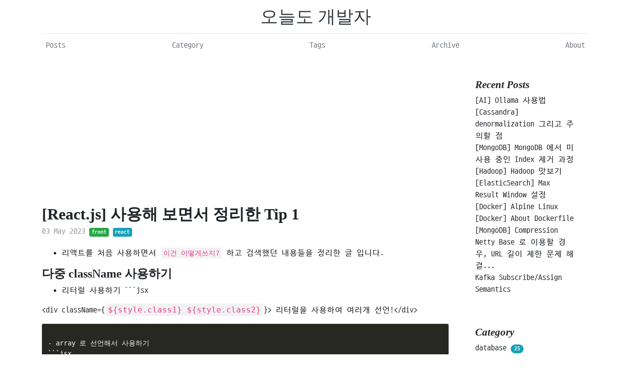

--- FILE ---
content_type: text/html; charset=utf-8
request_url: https://akageun.github.io/2023/05/03/react-tip1.html
body_size: 4862
content:
<!DOCTYPE html>
<html lang="ko">
<head>
    <meta charset="utf-8">
<meta http-equiv="X-UA-Compatible" content="IE=edge">
<meta http-equiv="content-type" content="text/html; charset=utf-8">
<link rel="shortcut icon" href="https://akageun.github.io/favicon.ico">

<link rel="apple-touch-icon" sizes="180x180" href="https://akageun.github.io/assets/apple-touch-icon.png">
<link rel="icon" type="image/png" sizes="32x32" href="https://akageun.github.io/assets/favicon-32x32.png">
<link rel="icon" type="image/png" sizes="16x16" href="https://akageun.github.io/assets/favicon-16x16.png">
<link rel="manifest" href="/site.webmanifest">

<meta name="viewport" content="width=device-width, initial-scale=1, shrink-to-fit=no">
<title>
    
    [React.js] 사용해 보면서 정리한 Tip 1 &middot; 오늘도 개발자
    
</title>
<link href="https://cdn.jsdelivr.net/gh/joungkyun/font-d2coding/d2coding.css" rel="stylesheet" type="text/css">
<!-- Bootstrap CSS -->
<link rel="stylesheet" href="https://stackpath.bootstrapcdn.com/bootstrap/4.4.1/css/bootstrap.min.css"
      integrity="sha384-Vkoo8x4CGsO3+Hhxv8T/Q5PaXtkKtu6ug5TOeNV6gBiFeWPGFN9MuhOf23Q9Ifjh" crossorigin="anonymous">
<link rel="stylesheet" href="/assets/css/main.css"/>

<!-- RSS -->
<link rel="alternate" type="application/rss+xml" title="RSS" href="/atom.xml">

<meta name="naver-site-verification" content="6b2decc947bf16bd6238711648c6d0faf4bac47f" />
<meta name="google-site-verification" content="gyik6agzBiz8ZqRdQTcEp1hYjbJPo9jOOXh8Q1K4Eh8" />
<meta name="author" content="Geun"/>


<meta name="description" content="[React.js] 사용해 보면서 정리한 Tip 1"/>


<meta name="keywords"
      content="[React.js] 사용해 보면서 정리한 Tip 1, 오늘도 개발자, front"/>

<meta content="[React.js] 사용해 보면서 정리한 Tip 1" property="og:title">
<meta content="article" property="og:type">



<meta content="언제나 개발하기를 즐기는 개발자 입니다." property="og:description">



<meta content="https://akageun.github.io/2023/05/03/react-tip1.html" property="og:url">



<meta content="2023-05-03T00:00:00+00:00" property="article:published_time">
<meta content="https://akageun.github.io/about/" property="article:author">



<meta content="https://akageun.github.io/assets/image/IMG_3426_new.jpg" property="og:image">




<meta content="front" property="article:section">





<meta content="react" property="article:tag">



<meta name="twitter:card" content="summary">
<meta name="twitter:site" content="@geunkr">
<meta name="twitter:creator" content="@geunkr">
<meta name="twitter:image" content="https://akageun.github.io/assets/image/IMG_3426_new.jpg">


<meta name="twitter:title" content="[React.js] 사용해 보면서 정리한 Tip 1">



<meta name="twitter:url" content="https://akageun.github.io/2023/05/03/react-tip1.html">



<meta name="twitter:description" content="언제나 개발하기를 즐기는 개발자 입니다.">


<!---->

<!-- Global site tag (gtag.js) - Google Analytics -->

<script async src="https://www.googletagmanager.com/gtag/js?id=UA-141840466-1"></script>
<script>
    window.dataLayer = window.dataLayer || [];
    function gtag(){dataLayer.push(arguments);}
    gtag('js', new Date());

    gtag('config', 'UA-141840466-1');
</script>



<script async src="https://pagead2.googlesyndication.com/pagead/js/adsbygoogle.js"></script>
<script>
    (adsbygoogle = window.adsbygoogle || []).push({
        google_ad_client: "ca-pub-3410438928390613",
        enable_page_level_ads: true
    });
</script>



</head>
<body>

<div class="container">
    <header class="blog-header py-3">
    <div class="row flex-nowrap justify-content-between align-items-center">
        <div class="col-12 text-center">
            <a class="blog-header-logo text-dark" href="/">오늘도 개발자</a>
        </div>
    </div>
</header>

<div class="nav-scroller py-1 mb-2">
    <nav class="nav d-flex justify-content-between">
        <a class="p-2 text-muted" href="/">Posts</a>
        <a class="p-2 text-muted" href="/category">Category</a>
        <a class="p-2 text-muted" href="/tag">Tags</a>
        <a class="p-2 text-muted" href="/archive">Archive</a>
        <a class="p-2 text-muted" href="/about">About</a>
    </nav>
</div>

</div>

<main role="main" class="container">
    <div class="row">
    <div class="col-md-9 blog-main">
        <script async src="https://pagead2.googlesyndication.com/pagead/js/adsbygoogle.js"></script>
<!-- github-blog-post -->
<ins class="adsbygoogle"
     style="display:block"
     data-ad-client="ca-pub-3410438928390613"
     data-ad-slot="6748779633"
     data-ad-format="auto"
     data-full-width-responsive="true"></ins>
<script>
    (adsbygoogle = window.adsbygoogle || []).push({});
</script>


        <div class="blog-post">
            <h3 class="blog-post-title">
                [React.js] 사용해 보면서 정리한 Tip 1
            </h3>
            <p class="blog-post-meta">
                03 May 2023

                



<!-- <span class="point">•</span> -->
<span class="categories">
  <i class="fa fa-th-list"></i>


<a class="badge badge-success" href="/category/#front" title="Category: front" rel="category">front</a>



    <!-- <span class="point">•</span> -->
</span>


                
<!-- <span class="point">•</span> -->
<span class="pageTag">
  <i class="fa fa-tags"></i>


<!--a href="/tag/#react" title="Tag: react" rel="tag">react</a-->
<a class="badge badge-info" href="/tag/#react" title="Tag: react" rel="tag">react</a>



</span>


            </p>

            <ul>
  <li>리액트를 처음 사용하면서 <code class="language-plaintext highlighter-rouge">이건 어떻게쓰지?</code> 하고 검색했던 내용들을 정리한 글 입니다.</li>
</ul>

<h2 id="다중-classname-사용하기">다중 className 사용하기</h2>

<ul>
  <li>리터럴 사용하기
```jsx</li>
</ul>
<p>&lt;div className={<code class="language-plaintext highlighter-rouge">${style.class1} ${style.class2}</code>}&gt; 리터럴을 사용하여 여러개 선언!&lt;/div&gt;</p>
<div class="language-plaintext highlighter-rouge"><div class="highlight"><pre class="highlight"><code>
- array 로 선언해서 사용하기
```jsx
&lt;div className={[style.class1 , style.class2].join(' ')}&gt;Array로 선언하기&lt;/div&gt; 
</code></pre></div></div>

<h2 id="router-v6-에서-location-state-사용하는-법">Router v6 에서 location state 사용하는 법</h2>

<div class="language-jsx highlighter-rouge"><div class="highlight"><pre class="highlight"><code><span class="p">&lt;</span><span class="nc">Link</span> <span class="na">to</span><span class="p">=</span><span class="si">{</span><span class="s2">`/home`</span><span class="si">}</span> <span class="na">state</span><span class="p">=</span> <span class="p">&gt;</span>
   Home Link
<span class="p">&lt;/</span><span class="nc">Link</span><span class="p">&gt;</span>

<span class="k">import</span> <span class="p">{</span> <span class="nx">useLocation</span> <span class="p">}</span> <span class="k">from</span> <span class="dl">"</span><span class="s2">react-router-dom</span><span class="dl">"</span>

<span class="kd">const</span> <span class="nx">Home</span> <span class="o">=</span> <span class="p">()</span> <span class="o">=&gt;</span> <span class="p">{</span>
    <span class="kd">const</span> <span class="nx">location</span> <span class="o">=</span> <span class="nx">useLocation</span><span class="p">();</span>
    <span class="k">return</span> <span class="p">(</span>
        <span class="p">&lt;</span><span class="nt">div</span> <span class="na">className</span><span class="p">=</span><span class="s">"detail"</span><span class="p">&gt;</span>
            <span class="si">{</span><span class="nx">location</span><span class="p">.</span><span class="nx">state</span><span class="p">.</span><span class="nx">header</span><span class="si">}</span> //home 
        <span class="p">&lt;/</span><span class="nt">div</span><span class="p">&gt;</span>
    <span class="p">)</span>
<span class="p">}</span>

</code></pre></div></div>

<h3 id="추가-location-관련">(추가) location 관련</h3>
<ul>
  <li>hash : <code class="language-plaintext highlighter-rouge">#</code> 뒤 데이터</li>
  <li>pathname : 현재 경로</li>
  <li>search : ?를 포함한 QueryString</li>
  <li>state : 상태 값</li>
  <li>key : location 의 고유 값</li>
</ul>

<h2 id="onclick-parameter-전달하는-방법">onClick parameter 전달하는 방법</h2>

<div class="language-javascript highlighter-rouge"><div class="highlight"><pre class="highlight"><code>
<span class="kd">const</span> <span class="nx">clickHandler</span> <span class="o">=</span> <span class="p">(</span><span class="nx">param1</span><span class="p">,</span> <span class="nx">param2</span><span class="p">,</span> <span class="nx">e</span><span class="p">)</span> <span class="o">=&gt;</span> <span class="p">{</span>
  <span class="nx">console</span><span class="p">.</span><span class="nx">log</span><span class="p">(</span><span class="nx">param1</span><span class="p">,</span> <span class="nx">param2</span><span class="p">);</span> 
  <span class="nx">e</span><span class="p">.</span><span class="nx">preventDefault</span><span class="p">();</span>
<span class="p">}</span>

<span class="k">return</span> <span class="p">(</span>
	<span class="o">&lt;</span><span class="nx">button</span> <span class="nx">onClick</span><span class="o">=</span><span class="p">{(</span><span class="nx">e</span><span class="p">)</span><span class="o">=&gt;</span><span class="p">{</span><span class="nx">clickHandler</span><span class="p">(</span><span class="dl">'</span><span class="s1">1</span><span class="dl">'</span><span class="p">,</span> <span class="dl">'</span><span class="s1">2</span><span class="dl">'</span><span class="p">,</span> <span class="nx">e</span><span class="p">)}}</span><span class="o">&gt;</span> <span class="nx">Button</span> <span class="nx">Event</span><span class="o">!&lt;</span><span class="sr">/button</span><span class="err">&gt;
</span><span class="p">)</span>

</code></pre></div></div>

<hr />
<h2 id="참고-페이지">참고 페이지</h2>
<ul>
  <li>https://sophiecial.tistory.com/32</li>
</ul>


            <br>

            <h2>Related Posts</h2>




<ul >
    


    
    

    

    
    


    
    

    

    
    


    
    

    

    
    


    
    

    

    
    


    
    

    

    
    


    
    

    

    
    


    
    

    

    
    


    
    

    

    
    


    
    

    

    
    


    
    

    

    
    


    
    

    

    
    


    
    

    

    
    


    
    

    

    
    


    
    

    

    
    


    
    

    

    
    


    
    

    

    
    


    
    

    

    
    


    
    

    

    
    


    
    

    

    
    


    
    

    

    
    


    
    

    

    
    


    
    

    

    
    


    
    

    

    
    


    
    

    

    
    


    
    

    

    
    


    
    

    

    
    <li>
        <a href="https://akageun.github.io/2023/03/31/react-basic.html">
            [React.js] 살짝 찍어 맛보기
            <small>31 Mar 2023</small>
        </a>
    </li>

    
    
    
    


    
    

    

    
    


    
    

    

    
    


    
    

    

    
    


    
    

    

    
    


    
    

    

    
    


    
    

    

    
    


    
    

    

    
    


    
    

    

    
    


    
    

    

    
    


    
    

    

    
    


    
    

    

    
    


    
    

    

    
    


    
    

    

    
    


    
    

    

    
    


    
    

    

    
    


    
    

    

    
    


    
    

    

    
    


    
    

    

    
    


    
    

    

    
    


    
    

    

    
    


    
    

    

    
    


    
    

    

    
    


    
    

    

    
    


    
    

    

    
    


    
    

    

    
    


    
    

    

    
    


    
    

    

    
    


    
    

    

    
    


    
    

    

    
    


    
    

    

    
    


    
    

    

    
    


    
    

    

    
    


    
    

    

    
    


    
    

    

    
    


    
    

    

    
    


    
    

    

    
    


    
    

    

    
    


    
    

    

    
    


    
    

    

    
    


    
    

    

    
    


    
    

    

    
    


    
    

    

    
    


    
    

    

    
    


    
    

    

    
    


    
    

    

    
    


    
    

    

    
    


    
    

    

    
    


    
    

    

    
    


    
    

    

    
    


    
    

    

    
    


    
    

    

    
    


    
    

    

    
    


    
    

    

    
    


    
    

    

    
    


    
    

    

    
    


    
    

    

    
    


    
    

    

    
    


    
    

    

    
    


    
    

    

    
    


    
    

    

    
    


    
    

    

    
    


    
    

    

    
    


    
    

    

    
    


    
    

    

    
    


    
    

    

    
    


    
    

    

    
    


    
    

    

    
    


    
    

    

    
    


    
    

    

    
    


    
    

    

    
    


    
    

    

    
    


    
    

    

    
    


    
    

    

    
    


    
    

    

    
    


    
    

    

    
    


    
    

    

    
    


    
    

    

    
    


    
    

    

    
    


    
    

    

    
    


    
    

    

    
    


    
    

    

    
    


    
    

    

    
    


    
    

    

    
    


    
    

    

    
    


    
    

    

    
    


    
    

    

    
    


    
    

    

    
    


    
    

    

    
    


    
    

    

    
    


    
    

    

    
    


    
    

    

    
    


    
    

    

    
    


    
    

    

    
    


    
    

    

    
    


    
    

    

    
    


    
    

    

    
    


    
    

    

    
    


    
    

    

    
    


    
    

    

    
    


    
    

    

    
    


    
    

    

    
    


    
    

    

    
    


    
    

    

    
    


    
    

    

    
    


    
    

    

    
    


    
    

    

    
    


    
    

    

    
    


    
    

    

    
    


    
    

    

    
    


    
    

    

    
    


    
    

    

    
    


    
    

    

    
    


    
    

    

    
    


    
    

    

    
    


    
    

    

    
    


    
    

    

    
    


    
    

    

    
    


    
    

    

    
    


    
    

    

    
    


    
    

    

    
    


    
    

    

    
    


    
    

    

    
    


    
    

    

    
    


    
    

    

    
    


    
    

    

    
    


    
    

    

    
    


    
    

    

    
    


    
    

    

    
    


    
    

    

    
    


    
    

    

    
    


    
    

    

    
    


    
    

    

    
    


    
    

    

    
    


    
    

    

    
    


    
    

    

    
    


    
    

    

    
    


    
    

    

    
    


    
    

    

    
    


    
    

    

    
    


    
    

    

    
    


    
    

    

    
    


    
    

    

    
    


    
    

    

    
    


    
    

    

    
    


    
    

    

    
    


    
    

    

    
    


    
    

    

    
    


    
    

    

    
    


    
    

    

    
    


    
    

    

    
    


    
    

    

    
    


    
    

    

    
    


    
    

    

    
    


    
    

    

    
    


    
    

    

    
    


    
    

    

    
    


    
    

    

    
    


    
    

    

    
    


    
    

    

    
    


    
    

    

    
    


    
    

    

    
    


    
    

    

    
    


    
    

    

    
    


    
    

    

    
    


    
    

    

    
    


    
    

    

    
    


    
    

    

    
    


    
    

    

    
    


    
    

    

    
    


    
    

    

    
    


    
    

    

    
    


    
    

    

    
    


    
    

    

    
    


    
    

    

    
    


    
    

    

    
    


    
    

    

    
    


    
    

    

    
    


    
    

    

    
    


    
    

    

    
    


    
    

    

    
    


    
    

    

    
    


    
    

    

    
    


    
    

    

    
    


    
    

    

    
    


    
    

    

    
    


    
    

    

    
    


    
    

    

    
    


    
    

    

    
    


    
    

    

    
    


    
    

    

    
    


    
    

    

    
    


    
    

    

    
    


    
    

    

    
    


    
    

    

    
    


    
    

    

    
    


    
    

    

    
    

</ul>


            

<div id="disqus_thread"></div>
<script type="text/javascript">
    /* * * CONFIGURATION VARIABLES: EDIT BEFORE PASTING INTO YOUR WEBPAGE * * */
    var disqus_shortname = 'akageun-github-io'; // required: replace example with your forum shortname
    /* * * DON'T EDIT BELOW THIS LINE * * */
    (function() {
        var dsq = document.createElement('script'); dsq.type = 'text/javascript'; dsq.async = true;
        dsq.src = '//' + disqus_shortname + '.disqus.com/embed.js';
        (document.getElementsByTagName('head')[0] || document.getElementsByTagName('body')[0]).appendChild(dsq);
    })();
</script>
<noscript>Please enable JavaScript to view the <a href="https://disqus.com/?ref_noscript">comments powered by Disqus.</a></noscript>



        </div>

    </div>

    <aside class="col-md-3 blog-sidebar">
    <div class="p-4">
        <h4 class="font-italic">Recent Posts</h4>
        <ol class="list-unstyled mb-0">
            
            <li>
                <a href="/2025/05/29/how-to-use-ollama.html" data-toggle="tooltip" data-placement="top" title="[AI] Ollama 사용법">
                    [AI] Ollama 사용법
                </a>
            </li>
            
            <li>
                <a href="/2025/01/13/cassandra-denormalization.html" data-toggle="tooltip" data-placement="top" title="[Cassandra] denormalization 그리고 주의할 점">
                    [Cassandra] denormalization 그리고 주의할 점
                </a>
            </li>
            
            <li>
                <a href="/2024/12/18/remove-mongodb-index.html" data-toggle="tooltip" data-placement="top" title="[MongoDB] MongoDB 에서 미사용 중인 Index 제거 과정">
                    [MongoDB] MongoDB 에서 미사용 중인 Index 제거 과정
                </a>
            </li>
            
            <li>
                <a href="/2024/12/18/about-hadoop.html" data-toggle="tooltip" data-placement="top" title="[Hadoop] Hadoop 맛보기">
                    [Hadoop] Hadoop 맛보기
                </a>
            </li>
            
            <li>
                <a href="/2024/11/06/elasticsearch-max-result-window.html" data-toggle="tooltip" data-placement="top" title="[ElasticSearch] Max Result Window 설정">
                    [ElasticSearch] Max Result Window 설정
                </a>
            </li>
            
            <li>
                <a href="/2024/11/05/about-alpine-linux.html" data-toggle="tooltip" data-placement="top" title="[Docker] Alpine Linux">
                    [Docker] Alpine Linux
                </a>
            </li>
            
            <li>
                <a href="/2024/11/04/about-docker-and-build.html" data-toggle="tooltip" data-placement="top" title="[Docker] About Dockerfile">
                    [Docker] About Dockerfile
                </a>
            </li>
            
            <li>
                <a href="/2024/10/24/mongodb-compression.html" data-toggle="tooltip" data-placement="top" title="[MongoDB] Compression">
                    [MongoDB] Compression
                </a>
            </li>
            
            <li>
                <a href="/2024/09/19/netty-url-length.html" data-toggle="tooltip" data-placement="top" title="Netty Base 로 이용할 경우, URL 길이 제한 문제 해결 방법">
                    Netty Base 로 이용할 경우, URL 길이 제한 문제 해결...
                </a>
            </li>
            
            <li>
                <a href="/2024/08/09/kafka-assign-subscribe.html" data-toggle="tooltip" data-placement="top" title="Kafka Subscribe/Assign Semantics">
                    Kafka Subscribe/Assign Semantics
                </a>
            </li>
            
        </ol>
    </div>

    <div class="p-4">
        <h4 class="font-italic">Category</h4>
        <ol class="list-unstyled mb-0">
            
            <li class="d-flex justify-content-between align-items-center">
                <a href="/category/#database">
                    database

                    <span class="badge badge-info badge-pill">25</span>
                </a>
            </li>
            
            <li class="d-flex justify-content-between align-items-center">
                <a href="/category/#tools">
                    tools

                    <span class="badge badge-info badge-pill">17</span>
                </a>
            </li>
            
            <li class="d-flex justify-content-between align-items-center">
                <a href="/category/#open-source">
                    open-source

                    <span class="badge badge-info badge-pill">2</span>
                </a>
            </li>
            
            <li class="d-flex justify-content-between align-items-center">
                <a href="/category/#javascript">
                    javascript

                    <span class="badge badge-info badge-pill">9</span>
                </a>
            </li>
            
            <li class="d-flex justify-content-between align-items-center">
                <a href="/category/#cloud">
                    cloud

                    <span class="badge badge-info badge-pill">6</span>
                </a>
            </li>
            
            <li class="d-flex justify-content-between align-items-center">
                <a href="/category/#webserver">
                    webserver

                    <span class="badge badge-info badge-pill">6</span>
                </a>
            </li>
            
            <li class="d-flex justify-content-between align-items-center">
                <a href="/category/#node">
                    node

                    <span class="badge badge-info badge-pill">3</span>
                </a>
            </li>
            
            <li class="d-flex justify-content-between align-items-center">
                <a href="/category/#java">
                    java

                    <span class="badge badge-info badge-pill">21</span>
                </a>
            </li>
            
            <li class="d-flex justify-content-between align-items-center">
                <a href="/category/#spring">
                    spring

                    <span class="badge badge-info badge-pill">36</span>
                </a>
            </li>
            
            <li class="d-flex justify-content-between align-items-center">
                <a href="/category/#linux">
                    linux

                    <span class="badge badge-info badge-pill">15</span>
                </a>
            </li>
            
            <li class="d-flex justify-content-between align-items-center">
                <a href="/category/#daily_log">
                    daily_log

                    <span class="badge badge-info badge-pill">6</span>
                </a>
            </li>
            
            <li class="d-flex justify-content-between align-items-center">
                <a href="/category/#project">
                    project

                    <span class="badge badge-info badge-pill">7</span>
                </a>
            </li>
            
            <li class="d-flex justify-content-between align-items-center">
                <a href="/category/#mac">
                    mac

                    <span class="badge badge-info badge-pill">2</span>
                </a>
            </li>
            
            <li class="d-flex justify-content-between align-items-center">
                <a href="/category/#elastic">
                    elastic

                    <span class="badge badge-info badge-pill">9</span>
                </a>
            </li>
            
            <li class="d-flex justify-content-between align-items-center">
                <a href="/category/#block_chain">
                    block_chain

                    <span class="badge badge-info badge-pill">1</span>
                </a>
            </li>
            
            <li class="d-flex justify-content-between align-items-center">
                <a href="/category/#html/css">
                    html/css

                    <span class="badge badge-info badge-pill">3</span>
                </a>
            </li>
            
            <li class="d-flex justify-content-between align-items-center">
                <a href="/category/#front">
                    front

                    <span class="badge badge-info badge-pill">11</span>
                </a>
            </li>
            
            <li class="d-flex justify-content-between align-items-center">
                <a href="/category/#python">
                    python

                    <span class="badge badge-info badge-pill">2</span>
                </a>
            </li>
            
            <li class="d-flex justify-content-between align-items-center">
                <a href="/category/#docker">
                    docker

                    <span class="badge badge-info badge-pill">8</span>
                </a>
            </li>
            
            <li class="d-flex justify-content-between align-items-center">
                <a href="/category/#kafka">
                    kafka

                    <span class="badge badge-info badge-pill">9</span>
                </a>
            </li>
            
            <li class="d-flex justify-content-between align-items-center">
                <a href="/category/#kotlin">
                    kotlin

                    <span class="badge badge-info badge-pill">5</span>
                </a>
            </li>
            
            <li class="d-flex justify-content-between align-items-center">
                <a href="/category/#enhanced-experience">
                    enhanced-experience

                    <span class="badge badge-info badge-pill">8</span>
                </a>
            </li>
            
            <li class="d-flex justify-content-between align-items-center">
                <a href="/category/#grpc">
                    grpc

                    <span class="badge badge-info badge-pill">3</span>
                </a>
            </li>
            
            <li class="d-flex justify-content-between align-items-center">
                <a href="/category/#kubernetes">
                    kubernetes

                    <span class="badge badge-info badge-pill">3</span>
                </a>
            </li>
            
            <li class="d-flex justify-content-between align-items-center">
                <a href="/category/#program">
                    program

                    <span class="badge badge-info badge-pill">2</span>
                </a>
            </li>
            
            <li class="d-flex justify-content-between align-items-center">
                <a href="/category/#netty">
                    netty

                    <span class="badge badge-info badge-pill">1</span>
                </a>
            </li>
            
            <li class="d-flex justify-content-between align-items-center">
                <a href="/category/#hadoop">
                    hadoop

                    <span class="badge badge-info badge-pill">1</span>
                </a>
            </li>
            
            <li class="d-flex justify-content-between align-items-center">
                <a href="/category/#ai">
                    ai

                    <span class="badge badge-info badge-pill">1</span>
                </a>
            </li>
            
        </ol>
    </div>

</aside><!-- /.blog-sidebar -->

</div>


</main>

<!-- Optional JavaScript -->
<!-- jQuery first, then Popper.js, then Bootstrap JS -->
<script src="https://code.jquery.com/jquery-3.4.1.slim.min.js" integrity="sha384-J6qa4849blE2+poT4WnyKhv5vZF5SrPo0iEjwBvKU7imGFAV0wwj1yYfoRSJoZ+n" crossorigin="anonymous"></script>
<script src="https://cdn.jsdelivr.net/npm/popper.js@1.16.0/dist/umd/popper.min.js" integrity="sha384-Q6E9RHvbIyZFJoft+2mJbHaEWldlvI9IOYy5n3zV9zzTtmI3UksdQRVvoxMfooAo" crossorigin="anonymous"></script>
<script src="https://stackpath.bootstrapcdn.com/bootstrap/4.4.1/js/bootstrap.min.js" integrity="sha384-wfSDF2E50Y2D1uUdj0O3uMBJnjuUD4Ih7YwaYd1iqfktj0Uod8GCExl3Og8ifwB6" crossorigin="anonymous"></script>

</body>
</html>



--- FILE ---
content_type: text/html; charset=utf-8
request_url: https://www.google.com/recaptcha/api2/aframe
body_size: 268
content:
<!DOCTYPE HTML><html><head><meta http-equiv="content-type" content="text/html; charset=UTF-8"></head><body><script nonce="YgD_MIvp89z_vC0xO0ykAg">/** Anti-fraud and anti-abuse applications only. See google.com/recaptcha */ try{var clients={'sodar':'https://pagead2.googlesyndication.com/pagead/sodar?'};window.addEventListener("message",function(a){try{if(a.source===window.parent){var b=JSON.parse(a.data);var c=clients[b['id']];if(c){var d=document.createElement('img');d.src=c+b['params']+'&rc='+(localStorage.getItem("rc::a")?sessionStorage.getItem("rc::b"):"");window.document.body.appendChild(d);sessionStorage.setItem("rc::e",parseInt(sessionStorage.getItem("rc::e")||0)+1);localStorage.setItem("rc::h",'1769133129854');}}}catch(b){}});window.parent.postMessage("_grecaptcha_ready", "*");}catch(b){}</script></body></html>

--- FILE ---
content_type: text/css; charset=utf-8
request_url: https://cdn.jsdelivr.net/gh/joungkyun/font-d2coding/d2coding.css
body_size: -38
content:
/* 
 * D2 coding (Korean) http://dev.naver.com/projects/d2coding/
 */
@font-face {
  font-family: 'D2 coding';
  font-style: normal;
  font-weight: 400;
  src: url('D2Coding.eot');
  src: local('※'), local('D2Coding'),
       url('D2Coding.eot?#iefix') format('embedded-opentype'),
       url('D2Coding.woff2') format('x-woff2'),
       url('D2Coding.woff') format('woff'),
       url('D2Coding.ttf') format('truetype'),
       url('D2Coding.svg') format('svg');
}
@font-face {
  font-family: 'D2 coding';
  font-style: normal;
  font-weight: 700;
  src: url('D2CodingBold.eot');
  src: local('※'), local('D2Coding Bold'),
       url('D2CodingBold.eot?#iefix') format('embedded-opentype'),
       url('D2CodingBold.woff2') format('x-woff2'),
       url('D2CodingBold.woff') format('woff'),
       url('D2CodingBold.ttf') format('truetype'),
       url('D2CodingBold.svg') format('svg');
}


--- FILE ---
content_type: text/css; charset=utf-8
request_url: https://akageun.github.io/assets/css/main.css
body_size: 603
content:
@import "syntax.css";
@import "markdown.css";

body {
	font-family: D2Coding, 'D2 coding', monosapce;
}

a {
    text-decoration: none;
    cursor: pointer;
    color: inherit;
}

a:hover,
a:focus {
    text-decoration: none;
    color: inherit;
}

img{
    max-width: 100%;
}

/* stylelint-disable selector-list-comma-newline-after */

.blog-header {
    line-height: 1;
    border-bottom: 1px solid #e5e5e5;
}

.blog-header-logo {
    font-family: "Playfair Display", Georgia, "Times New Roman", serif;
    font-size: 2.25rem;
}

.blog-header-logo:hover {
    text-decoration: none;
}

h1, h2, h3, h4, h5, h6 {
    font-family: "Playfair Display", Georgia, "Times New Roman", serif;
}

.display-4 {
    font-size: 2.5rem;
}

@media (min-width: 768px) {
    .display-4 {
        font-size: 3rem;
    }
}

.nav-scroller {
    position: relative;
    z-index: 2;
    height: 2.75rem;
    overflow-y: hidden;
}

.nav-scroller .nav {
    display: -ms-flexbox;
    display: flex;
    -ms-flex-wrap: nowrap;
    flex-wrap: nowrap;
    padding-bottom: 1rem;
    margin-top: -1px;
    overflow-x: auto;
    text-align: center;
    white-space: nowrap;
    -webkit-overflow-scrolling: touch;
}

.nav-scroller .nav-link {
    padding-top: .75rem;
    padding-bottom: .75rem;
    font-size: .875rem;
}

.card-img-right {
    height: 100%;
    border-radius: 0 3px 3px 0;
}

.flex-auto {
    -ms-flex: 0 0 auto;
    flex: 0 0 auto;
}

.h-250 {
    height: 250px;
}

@media (min-width: 768px) {
    .h-md-250 {
        height: 250px;
    }
}

/* Pagination */
.blog-pagination {
    margin-bottom: 4rem;
}

.blog-pagination > .btn {
    border-radius: 2rem;
}

/*
 * Blog posts
 */
.blog-post {
    margin-bottom: 4rem;
    overflow-x: auto;
    word-break: break-word;
}

.blog-post-title {
    margin-bottom: .25rem;
    font-size: 2.0rem;
}

.blog-post-meta {
    margin-bottom: 1.25rem;
    color: #999;
}

/*
 * Footer
 */
.blog-footer {
    padding: 2.5rem 0;
    color: #999;
    text-align: center;
    background-color: #f9f9f9;
    border-top: .05rem solid #e5e5e5;
}

.blog-footer p:last-child {
    margin-bottom: 0;
}


.back-to-top {
    position: fixed;
    left: 50%;
    margin-left: 580px;
    bottom: 37px;
    background-color: #f8f8fd;
    visibility: hidden;
    opacity: 0;
    transition: 0.4s ease;
    box-shadow: 0 1px 3px 1px rgba(0, 0, 0, 0.3), 0 0 30px rgba(10, 10, 0, 0.1) inset;
}

.back-to-top a {
    display: block;
    background-color: #eee;
    width: 38px;
    height: 38px;
    line-height: 38px;
    text-align: center;
    font-size: 20px;
    color: #b4b4b4;
}

.back-to-top-show {
    visibility: visible;
    opacity: 0.7;
}

.back-to-top-show:hover {
    opacity: 1;
}

@media screen and (max-width: 1200px) and (min-width: 770px) {
    .back-to-top {
        left: 50%;
        margin-left: 45.5%;
    }
}

@media screen and (max-width: 770px) {
    .back-to-top {
        right: 2.5%;
        left: auto;
        margin-left: 0px;
    }

    .back-to-top a {
        width: 33px;
        height: 33px;
        line-height: 33px;
        text-align: center;
        font-size: 18px;
    }
}



--- FILE ---
content_type: text/css; charset=utf-8
request_url: https://akageun.github.io/assets/css/markdown.css
body_size: 156
content:
#content a {
    font-weight: bold;
    text-decoration: underline;
}

#content strong {
    font-weight: bold;
}

#content em {
    font-style: italic;
}

#content img {
    width: 100%;
}

/* CODE */

pre, code {
    text-indent: -2px;
    font-size: 14px;
    font-family: 'Inconsolata', monospace;
}

code {
    padding: 3px 4px;
    background-color: rgba(0, 0, 0, .05);
    margin: 0 2px;
}

pre {
    overflow-x: auto;
    border-radius: 3px;
    padding: 8px 12px;
    background-color: #272822;
    color: #f8f8f2;
}

pre > code {
    background-color: #272822;
    border: 0;
    padding-right: 0;
    padding-left: 0;
}

p code {
    font-size: 16px;
}


/*
 *  Tables
 */

table {
    border-collapse: collapse;
    border-spacing: 0;
}

.highlight {
    margin-top: 5px;
}

:not(.highlight) > table {
    margin: 0 auto 1.5em auto;
}

:not(.highlight) > table tr {
    background-color: #fff;
    border-top: 1px solid #ccc;
}

:not(.highlight) > table tr th, :not(.highlight) > table tr td {
    padding: 6px 13px;
    border: 1px solid #ddd;
}

:not(.highlight) > table tr th {
    font-weight: bold;
}

:not(.highlight) > table tr:nth-child(2n) {
    background-color: #f8f8f8;
}


/*
 *  Blockquotes
 */

blockquote {
    border-left: 5px solid rgba(0, 0, 0, .44);
    padding-left: 11px;
}

blockquote > :last-child {
    margin-bottom: 0;
}


/*
 *  Headers
 */

h1, h2, h3, h4, h5, h6 {
    font-weight: bold;
    margin-top: 15px;
}

h1 {
    font-size: 1.6em;
}

h2 {
    font-size: 1.5em;
}

h3 {
    font-size: 1.4em;
}

h4 {
    font-size: 1.3em;
}

h5 {
    font-size: 1.2em;
}

h6 {
    font-size: 1.1em;
}


/*
 *  Lists
 */

#content ul {
    list-style-type: disc;
    margin: 9px;
}

#content li {
    margin-left: 15px;
}

#content ul ul {
    list-style: circle;
}

#content ol {
    list-style: decimal;
    margin: 9px;
}

#content ol ol {
    list-style-type: upper-alpha;
}
